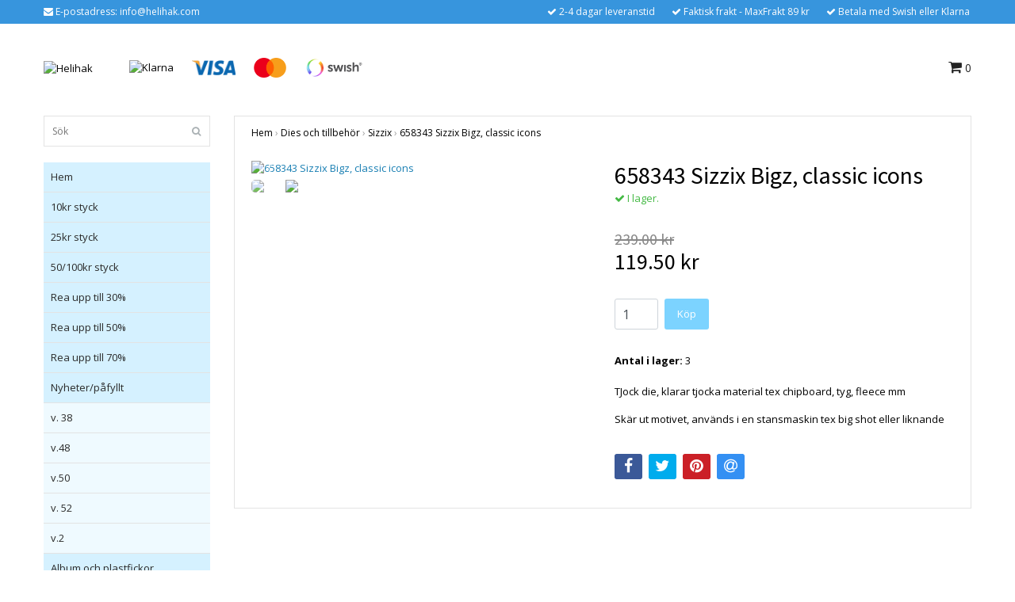

--- FILE ---
content_type: text/html; charset=utf-8
request_url: https://www.helihak.com/dies-och-tillbehor/sizzix/kopia-657844-sizzix-l-die-matchbook-set-2-sizes
body_size: 11002
content:
<!DOCTYPE html>
<html lang="sv">
<head><meta property="ix:host" content="cdn.quickbutik.com/images"><title>658343 Sizzix Bigz, classic icons - Helihak</title>
<meta http-equiv="Content-Type" content="text/html; charset=UTF-8">
<meta name="author" content="Helihak">
<meta name="description" content="TJock die, klarar tjocka material tex chipboard, tyg, fleece mmSkär ut motivet, används i en stansmaskin tex big shot eller liknande">
<meta property="og:description" content="TJock die, klarar tjocka material tex chipboard, tyg, fleece mmSkär ut motivet, används i en stansmaskin tex big shot eller liknande">
<meta property="og:title" content="658343 Sizzix Bigz, classic icons - Helihak">
<meta property="og:url" content="https://www.helihak.com/dies-och-tillbehor/sizzix/kopia-657844-sizzix-l-die-matchbook-set-2-sizes">
<meta property="og:site_name" content="Helihak">
<meta property="og:type" content="website">
<meta property="og:image" content="https://cdn.quickbutik.com/images/15157A/products/5e972a191ed34.jpeg">
<meta property="twitter:card" content="summary">
<meta property="twitter:title" content="Helihak">
<meta property="twitter:description" content="TJock die, klarar tjocka material tex chipboard, tyg, fleece mmSkär ut motivet, används i en stansmaskin tex big shot eller liknande">
<meta property="twitter:image" content="https://cdn.quickbutik.com/images/15157A/products/5e972a191ed34.jpeg">
<meta name="viewport" content="width=device-width, initial-scale=1, maximum-scale=1">
<link rel="canonical" href="https://www.helihak.com/dies-och-tillbehor/sizzix/kopia-657844-sizzix-l-die-matchbook-set-2-sizes">
<!-- CSS --><link href="https://storage.quickbutik.com/stores/15157A/templates/bred/css/assets.css?687" rel="stylesheet" type="text/css" media="all">
<link href="https://storage.quickbutik.com/stores/15157A/templates/bred/css/style.css?687" rel="stylesheet" type="text/css" media="all">
<link rel="sitemap" type="application/xml" title="Sitemap" href="https://www.helihak.com/sitemap.xml">
<link href="//fonts.googleapis.com/css?family=Open+Sans:400,700%7CSource+Sans+Pro:400,700" rel="stylesheet" type="text/css"  media="all" /><!--[if lt IE 9]><script src="http://html5shim.googlecode.com/svn/trunk/html5.js"></script><![endif]-->

<script type="text/javascript" defer>document.addEventListener('DOMContentLoaded', () => {
    document.body.setAttribute('data-qb-page', 'product');
});</script>
</head>
<body>
		<div id="my-wrapper">

		<header id="site-header" class="clearfix">
    
    <div class="top-bar">
    
        <div class="container">
            <div class="row">
        
                <div class="col-12 d-flex d-lg-none justify-content-between align-items-center">
                    
        
        
        
                </div>
        
            </div>
        </div>

    </div>
    
    <div class="container">

        <div id="mobile-navigation">
            <nav class="nav">
                <ul>
                    <li>
                        <a href="#shopping-cart" class="slide-menu">Din varukorg</a>
                    </li>

                    <li>
                        <a class="" href="/">Hem</a>
                    </li>
                    <li>
                        <a class="" href="/10kr-styck">10kr styck</a>
                    </li>
                    <li>
                        <a class="" href="/25kr-styck">25kr styck</a>
                    </li>
                    <li>
                        <a class="" href="/50-kr-styck">50/100kr styck</a>
                    </li>
                    <li>
                        <a class="" href="/rea-30">Rea upp till 30%</a>
                    </li>
                    <li>
                        <a class="" href="/rea-50">Rea upp till 50%</a>
                    </li>
                    <li>
                        <a class="" href="/rea-70">Rea upp till 70%</a>
                    </li>
                    <li>
                        <a class="" href="/nyheterpafyllt">Nyheter/påfyllt</a>
                    </li>
                    <li>
                        <a class="" href="/album-och-platsfickor">Album och plastfickor</a>
                    </li>
                    <li>
                        <a class="" href="/altra-saker-att-dekorera">Altra, saker att dekorera</a>
                    </li>
                    <li>
                        <a class="" href="/akvarellfarger-och-papper">Akvarellfärger och papper</a>
                    </li>
                    <li>
                        <a class="" href="/art-journals-och-bocker">Art journals och böcker</a>
                    </li>
                    <li>
                        <a class="" href="/bokmarken">Bokmärken</a>
                    </li>
                    <li>
                        <a class="" href="/bladmetall-och-gilding-flakes">Bladmetall och gilding flakes</a>
                    </li>
                    <li>
                        <a class="" href="/canvas-och-malarplattor">Canvas och målarplattor</a>
                    </li>
                    <li>
                        <a class="" href="/dekorationer">Dekorationer</a>
                    </li>
                    <li>
                        <a class="" href="/stansmaskiner-och-tillbehor">Stansmaskiner och tillbehör</a>
                    </li>
                    <li>
                        <a class="" href="/dies-och-tillbehor">Dies och tillbehör</a>
                    </li>
                    <li>
                        <a class="" href="/embossing">Embossing</a>
                    </li>
                    <li>
                        <a class="" href="/formar-och-gjutmassa-lera-mm">Formar och gjutmassa, lera mm</a>
                    </li>
                    <li>
                        <a class="" href="/farg">Färg och medium</a>
                    </li>
                    <li>
                        <a class="" href="/forvaring-och-vaskor">Förvaring och väskor</a>
                    </li>
                    <li>
                        <a class="" href="/gamla-bilder-40-50tal">Gamla bilder, 40-50tal</a>
                    </li>
                    <li>
                        <a class="" href="/gelplates-och-tillbehor">Gelplates och tillbehör</a>
                    </li>
                    <li>
                        <a class="" href="/hobbymaterial">Hobbymaterial</a>
                    </li>
                    <li>
                        <a class="" href="/klippark">Klippark</a>
                    </li>
                    <li>
                        <a class="" href="/lim-tejp-och-klistrigt">Lim tejp och klistrigt</a>
                    </li>
                    <li>
                        <a class="" href="/malarredskap-och-penslar">Målarredskap och Penslar</a>
                    </li>
                    <li>
                        <a class="" href="/papper-monstrat">Papper, Ark, kuvert mm</a>
                    </li>
                    <li>
                        <a class="" href="/pennor">Pennor</a>
                    </li>
                    <li>
                        <a class="" href="/parlor">Pärlor</a>
                    </li>
                    <li>
                        <a class="" href="/schabloner-och-masker">Schabloner och masker</a>
                    </li>
                    <li>
                        <a class="" href="/stickers">Stickers</a>
                    </li>
                    <li>
                        <a class="" href="/stansar-och-punchar">Stansar och Punchar</a>
                    </li>
                    <li>
                        <a class="" href="/stansmaskiner-big-shot-tillbehor-mm">Stansmaskiner, big shot tillbehör mm</a>
                    </li>
                    <li>
                        <a class="" href="/stampeldynor">Stämpeldynor</a>
                    </li>
                    <li>
                        <a class="" href="/stampeltillbehor">Stämpeltillbehör</a>
                    </li>
                    <li>
                        <a class="" href="/stamplar">Stämplar</a>
                    </li>
                    <li>
                        <a class="" href="/verktyg">Verktyg</a>
                    </li>
                    <li>
                        <a class="" href="/quilling">Quilling</a>
                    </li>
                    <li>
                        <a class="" href="/varumarken">varumärken</a>
                    </li>

                    <li><hr /></li>

                </ul>
            </nav>
        </div>

        <div class="mobile-header d-lg-none">
            <div class="row">
                <div class="col-3">
                    <a id="responsive-menu-button" href="#navigation"> <i class="fa fa-bars fa-2x"></i> </a>
                </div>
                <div class="col-6">
                    <form action="/shop/search" method="get">
                        <div class="search-wrapper">
                            <input class="search_text" name="s" type="text" placeholder="Sök" value="">
                            <button class="search_submit" type="submit"><i class="fa fa-search"></i></button>
                            <div class="clear"></div>
                        </div>
                    </form>
                </div>
                <div class="col-3 text-right">
                    <a href="#shopping-cart" class="mobile-cart-icon cart-link slide-menu"><i class="fa fa-shopping-cart"></i> <span class="cart_link_count">0</span></a>
                </div>
            </div>
        </div>

        <div>
            <div class="row">
                <div class="col-lg-6 col-md-4 col-12">
                    <div class="top_left_content">
                        <i class='fa fa-envelope'></i> E-postadress: <a href="/cdn-cgi/l/email-protection" class="__cf_email__" data-cfemail="98f1f6fef7d8f0fdf4f1f0f9f3b6fbf7f5">[email&#160;protected]</a>
                    </div>
                </div>
                <div class="col-lg-6 col-md-8 col-12">
                    <div class="top_pointers">
                        <div class="top_pointer">
                            <i class='fa fax fa-check'></i> 2-4 dagar leveranstid
                        </div>

                        <div class="top_pointer">
                            <i class='fa fax fa-check'></i> Faktisk frakt - MaxFrakt 89 kr
                        </div>

                        <div class="top_pointer">
                            <i class='fa fax fa-check'></i> Betala med Swish eller Klarna
                        </div>
                    </div>
                </div>
            </div>
        </div>

    </div>
</header><div id="main" role="main">
    <div class="container">
    
        <div id="page-layout">
            <div class="row">
                
                <div class="col-lg-8 d-flex align-items-center">
                    <div class="logo">
						<a href="https://www.helihak.com" title="Helihak">
						    <img class="img-responsive" src="https://cdn.quickbutik.com/images/15157A/templates/bred/assets/logo.png?s=687&auto=format" alt="Helihak">
						    
						</a>
					</div>
				    <div class="d-none d-lg-inline-block paymentmethods-header">
					    	<div class="paymentmethods">
					    		    <img alt="Klarna" class="x1" src="https://cdn.klarna.com/1.0/shared/image/generic/logo/sv_se/basic/logo_black.png?width=75">
					    		    <img alt="Visa" class="x15" src="/assets/shopassets/paylogos/visa.png">
					    		    <img alt="MasterCard" src="/assets/shopassets/paylogos/mastercard.png">
					    		    <img alt="Swish" class="x1" src="/assets/shopassets/paylogos/swish.png"> 
					    	</div>
					</div>
				</div>
                
                <div class="col-lg-4 text-right d-none d-lg-block">
                    <div id="cart-brief">

                        <div class="languages hidden-xs d-none d-sm-block">
                        </div>
                        
                        <div class="d-flex justify-content-end align-items-center mt-3">
                            



                            <a href="#shopping-cart" class="cart-link slide-menu"><i class="fa fa-shopping-cart"></i> <span class="cart_link_count">0</span></a>

                        </div>
                        
                    </div>
                </div>
                
            </div>
        </div>
        
		<div id="main_menu" class="d-none d-lg-block">
            <div id="product-nav-wrapper">

                <ul class="nav nav-pills">
                </ul>

            </div>
        </div>

        <div class="row">

            <div class="maincol col-lg-3 col-xl-3 d-none d-lg-block">
				<div id="sidebar">
				
					<div class="search-wrapper d-none d-md-block">
						<form action="/shop/search" method="get">
							<input class="search_text" name="s" type="text" size="25" placeholder="Sök" value="">
							<button class="search_submit" type="submit"><i class="fa fa-search"></i></button>
							<div class="clear"></div>
						</form>
					</div>

					<div class="categories-wrapper d-none d-md-block">
                        <ul>
                            <li class="headmenu ">
                                <a href="/">Hem</a>
                            </li>
                            <li class="headmenu ">
                                <a href="/10kr-styck">10kr styck</a>
                            </li>
                            <li class="headmenu ">
                                <a href="/25kr-styck">25kr styck</a>
                            </li>
                            <li class="headmenu ">
                                <a href="/50-kr-styck">50/100kr styck</a>
                            </li>
                            <li class="headmenu ">
                                <a href="/rea-30">Rea upp till 30%</a>
                            </li>
                            <li class="headmenu ">
                                <a href="/rea-50">Rea upp till 50%</a>
                            </li>
                            <li class="headmenu ">
                                <a href="/rea-70">Rea upp till 70%</a>
                            </li>
                            <li class="headmenu ">
                                <a href="/nyheterpafyllt">Nyheter/påfyllt</a>
                            </li>
                                <li class="submenu "><a href="/nyheterpafyllt/v-38">v. 38</a></li>
                                <li class="submenu "><a href="/nyheterpafyllt/v48">v.48</a></li>
                                <li class="submenu "><a href="/nyheterpafyllt/v50">v.50</a></li>
                                <li class="submenu "><a href="/nyheterpafyllt/v-52">v. 52</a></li>
                                <li class="submenu "><a href="/nyheterpafyllt/v2">v.2</a></li>
                            <li class="headmenu ">
                                <a href="/album-och-platsfickor">Album och plastfickor</a>
                            </li>
                            <li class="headmenu ">
                                <a href="/altra-saker-att-dekorera">Altra, saker att dekorera</a>
                            </li>
                            <li class="headmenu ">
                                <a href="/akvarellfarger-och-papper">Akvarellfärger och papper</a>
                            </li>
                            <li class="headmenu ">
                                <a href="/art-journals-och-bocker">Art journals och böcker</a>
                            </li>
                            <li class="headmenu ">
                                <a href="/bokmarken">Bokmärken</a>
                            </li>
                                <li class="submenu "><a href="/bokmarken/stickers-bokmarkstryck">Stickers bokmärkstryck</a></li>
                                <li class="submenu "><a href="/bokmarken/eas">EAS</a></li>
                            <li class="headmenu ">
                                <a href="/bladmetall-och-gilding-flakes">Bladmetall och gilding flakes</a>
                            </li>
                            <li class="headmenu ">
                                <a href="/canvas-och-malarplattor">Canvas och målarplattor</a>
                            </li>
                            <li class="headmenu ">
                                <a href="/dekorationer">Dekorationer</a>
                            </li>
                                <li class="submenu "><a href="/dekorationer/enamel-dots">Enamel dots</a></li>
                                <li class="submenu "><a href="/dekorationer/band-crispy-och-vav">Band Crispy och väv</a></li>
                                <li class="submenu "><a href="/dekorationer/band-och-spets">Band och spets</a></li>
                                <li class="submenu "><a href="/dekorationer/bling-och-parlor">Bling och pärlor</a></li>
                                <li class="submenu "><a href="/dekorationer/blommor">Blommor</a></li>
                                <li class="submenu "><a href="/dekorationer/brads">Brads</a></li>
                                <li class="submenu "><a href="/dekorationer/die-cuts-dekorationer">Die cuts, dekorationer</a></li>
                                <li class="submenu "><a href="/dekorationer/eylets">Eylets</a></li>
                                <li class="submenu "><a href="/dekorationer/foil-och-transfers">Foil och transfers</a></li>
                                <li class="submenu "><a href="/dekorationer/glitter">Glitter</a></li>
                                <li class="submenu "><a href="/dekorationer/paljetter-och-annat-till-skakkort">Paljetter och annat till skakkort</a></li>
                                <li class="submenu "><a href="/dekorationer/pistiller">Pistiller</a></li>
                                <li class="submenu "><a href="/dekorationer/snipart-chipboard">SnipArt Chipboard</a></li>
                                <li class="submenu "><a href="/dekorationer/snore">Snöre</a></li>
                                <li class="submenu "><a href="/dekorationer/stickers-blandade">Stickers blandade</a></li>
                                <li class="submenu "><a href="/dekorationer/stro-och-microbeads">Strö och microbeads</a></li>
                                <li class="submenu "><a href="/dekorationer/sugror">Sugrör</a></li>
                                <li class="submenu "><a href="/dekorationer/treat-cups-fonster-till-skakkort">Treat cups / fönster till skakkort</a></li>
                                <li class="submenu "><a href="/dekorationer/washitape">washitape</a></li>
                            <li class="headmenu ">
                                <a href="/stansmaskiner-och-tillbehor">Stansmaskiner och tillbehör</a>
                            </li>
                            <li class="headmenu ">
                                <a href="/dies-och-tillbehor">Dies och tillbehör</a>
                            </li>
                                <li class="submenu "><a href="/dies-och-tillbehor/hot-foil-plates">Hot foil plates</a></li>
                                <li class="submenu "><a href="/dies-och-tillbehor/alexandra-renke">Alexandra Renke</a></li>
                                <li class="submenu "><a href="/dies-och-tillbehor/barto-design">Barto design</a></li>
                                <li class="submenu "><a href="/dies-och-tillbehor/blandat">Blandat</a></li>
                                <li class="submenu "><a href="/dies-och-tillbehor/anemone-dies">Anemone dies</a></li>
                                <li class="submenu "><a href="/dies-och-tillbehor/dies-blandade-marken">Dies, blandade märken</a></li>
                                <li class="submenu "><a href="/dies-och-tillbehor/amy-design-dies">Amy Design Dies</a></li>
                                <li class="submenu "><a href="/dies-och-tillbehor/by-lene-dies">By Lene Dies</a></li>
                                <li class="submenu "><a href="/dies-och-tillbehor/card-deco-dies">Card deco dies</a></li>
                                <li class="submenu "><a href="/dies-och-tillbehor/craft-you">Craft &amp; You</a></li>
                                <li class="submenu "><a href="/dies-och-tillbehor/crafters-companion-dies">Crafter&#039;s Companion Dies</a></li>
                                <li class="submenu "><a href="/dies-och-tillbehor/creative-expressions-dies">Creative expressions dies</a></li>
                                <li class="submenu "><a href="/dies-och-tillbehor/design5-dies">Design5 Dies</a></li>
                                <li class="submenu "><a href="/dies-och-tillbehor/diamond-press">Diamond press</a></li>
                                <li class="submenu "><a href="/dies-och-tillbehor/dixi-craft-dies">Dixi craft dies</a></li>
                                <li class="submenu "><a href="/dies-och-tillbehor/embossingfolder">Embossingfolder</a></li>
                                <li class="submenu "><a href="/dies-och-tillbehor/jeaninnes-art-dies">Jeaninnes Art Dies</a></li>
                                <li class="submenu "><a href="/dies-och-tillbehor/joy">Joy!</a></li>
                                <li class="submenu "><a href="/dies-och-tillbehor/leane-dies">Leane Dies</a></li>
                                <li class="submenu "><a href="/dies-och-tillbehor/marianne-design-dies">Marianne Design Dies</a></li>
                                <li class="submenu "><a href="/dies-och-tillbehor/nellie-snellen-hobby-solution">Nellie Snellen / Hobby solution</a></li>
                                <li class="submenu "><a href="/dies-och-tillbehor/nhh-design-dies">NHH Design Dies</a></li>
                                <li class="submenu "><a href="/dies-och-tillbehor/precious-marieke-dies">Precious Marieke Dies</a></li>
                                <li class="submenu "><a href="/dies-och-tillbehor/simple-and-basic-died">Simple and Basic died</a></li>
                                <li class="submenu "><a href="/dies-och-tillbehor/sizzix">Sizzix</a></li>
                                <li class="submenu "><a href="/dies-och-tillbehor/studio-light-dies">Studio Light</a></li>
                                <li class="submenu "><a href="/dies-och-tillbehor/yvonne-creation-dies">Yvonne Creation Dies</a></li>
                            <li class="headmenu ">
                                <a href="/embossing">Embossing</a>
                            </li>
                                <li class="submenu "><a href="/embossing/embossingpulver">Embossingpulver</a></li>
                                <li class="submenu "><a href="/embossing/wow-embossingpulver">WOW embossingpulver</a></li>
                                <li class="submenu "><a href="/embossing/glitter-embossingpulver-tinsel">Glitter embossingpulver Tinsel</a></li>
                                <li class="submenu "><a href="/embossing/mixed-media-embossingpulver">Mixed media embossingpulver</a></li>
                                <li class="submenu "><a href="/embossing/tim-holtz-distress-glaze">Tim Holtz distress glaze</a></li>
                                <li class="submenu "><a href="/embossing/tillbehor-embossing">tillbehör embossing</a></li>
                            <li class="headmenu ">
                                <a href="/formar-och-gjutmassa-lera-mm">Formar och gjutmassa, lera mm</a>
                            </li>
                                <li class="submenu "><a href="/formar-och-gjutmassa-lera-mm/formar-prima">Formar Prima</a></li>
                                <li class="submenu "><a href="/formar-och-gjutmassa-lera-mm/plastformar-prosvet">Plastformar ProSvet</a></li>
                                <li class="submenu "><a href="/formar-och-gjutmassa-lera-mm/lera-och-gjutmaterial">Lera och gjutmaterial</a></li>
                                <li class="submenu "><a href="/formar-och-gjutmassa-lera-mm/stamperia-moulds">Stamperia moulds</a></li>
                            <li class="headmenu ">
                                <a href="/farg">Färg och medium</a>
                            </li>
                                <li class="submenu "><a href="/farg/13arts-medium">13arts Medium</a></li>
                                <li class="submenu "><a href="/farg/color-plus-akrylfarg">Color Plus Akrylfärg</a></li>
                                <li class="submenu "><a href="/farg/foil">Foil</a></li>
                                <li class="submenu "><a href="/farg/glitterlim-och-liknande">Glitterlim och liknande</a></li>
                                <li class="submenu "><a href="/farg/gilding-wax-och-liknande">Gilding wax och liknande</a></li>
                                <li class="submenu "><a href="/farg/krackeleringsfarg-och-lack">Krackeleringsfärg och lack</a></li>
                                <li class="submenu "><a href="/farg/glossy-produkter">Glossy produkter</a></li>
                                <li class="submenu "><a href="/farg/42-lack-och-decoupage">Lack och decoupage</a></li>
                                <li class="submenu "><a href="/farg/mixed-media-produkter">Mixed media produkter</a></li>
                                <li class="submenu "><a href="/farg/patinafarger-rost-mm">Patinafärger rost mm</a></li>
                                <li class="submenu "><a href="/farg/prima-art-alchemy">Prima Art Alchemy</a></li>
                                <li class="submenu "><a href="/farg/pigmentpulver-mica-pulver">Pigmentpulver / Mica pulver</a></li>
                                <li class="submenu "><a href="/farg/stamperia-produkter">Stamperia produkter</a></li>
                                <li class="submenu "><a href="/farg/spray-nuvo-mica-mistsparkle-spray">Spray Nuvo mica mist/sparkle spray</a></li>
                                <li class="submenu "><a href="/farg/spray-montana">Spray Montana</a></li>
                                <li class="submenu "><a href="/farg/teckna-och-skissa">Teckna och skissa</a></li>
                                <li class="submenu "><a href="/farg/tim-holtz-distress-embossing-glaze">Tim Holtz Distress Embossing Glaze</a></li>
                                <li class="submenu "><a href="/farg/ovriga-specialfarger">Övriga specialfärger</a></li>
                            <li class="headmenu ">
                                <a href="/forvaring-och-vaskor">Förvaring och väskor</a>
                            </li>
                            <li class="headmenu ">
                                <a href="/gamla-bilder-40-50tal">Gamla bilder, 40-50tal</a>
                            </li>
                            <li class="headmenu ">
                                <a href="/gelplates-och-tillbehor">Gelplates och tillbehör</a>
                            </li>
                            <li class="headmenu ">
                                <a href="/hobbymaterial">Hobbymaterial</a>
                            </li>
                            <li class="headmenu ">
                                <a href="/klippark">Klippark</a>
                            </li>
                                <li class="submenu "><a href="/klippark/3d-klippark">3D klippark</a></li>
                                <li class="submenu "><a href="/klippark/klippark-dekor">Klippark</a></li>
                                <li class="submenu "><a href="/klippark/klippdockor">Klippdockor</a></li>
                            <li class="headmenu ">
                                <a href="/lim-tejp-och-klistrigt">Lim tejp och klistrigt</a>
                            </li>
                            <li class="headmenu ">
                                <a href="/malarredskap-och-penslar">Målarredskap och Penslar</a>
                            </li>
                            <li class="headmenu ">
                                <a href="/papper-monstrat">Papper, Ark, kuvert mm</a>
                            </li>
                                <li class="submenu "><a href="/papper-monstrat/a4-papper">A4 papper</a></li>
                                <li class="submenu "><a href="/papper-monstrat/rispapper-decoupagepapper">Rispapper / decoupagepapper</a></li>
                                <li class="submenu "><a href="/papper-monstrat/6x6-block">6x6 block</a></li>
                                <li class="submenu "><a href="/papper-monstrat/12x12-block">12x12 block</a></li>
                                <li class="submenu "><a href="/papper-monstrat/slim-block">Slim block</a></li>
                                <li class="submenu "><a href="/papper-monstrat/ovriga-block">Övriga block</a></li>
                                <li class="submenu "><a href="/papper-monstrat/cardstock-enfargad">Cardstock enfärgad</a></li>
                                <li class="submenu "><a href="/papper-monstrat/cardstock-6x12-ca-15x30-cm">Cardstock 6x12, ca 15x30 cm</a></li>
                                <li class="submenu "><a href="/papper-monstrat/glitter-och-spegelpapper">glitter och spegelpapper</a></li>
                                <li class="submenu "><a href="/papper-monstrat/kort-och-kuvert">Kort och kuvert</a></li>
                                <li class="submenu "><a href="/papper-monstrat/mossgummi">Mossgummi</a></li>
                                <li class="submenu "><a href="/papper-monstrat/monstrat-papper">Mönstrat Papper</a></li>
                                <li class="submenu "><a href="/papper-monstrat/specialpapper-plast-vinyl-mm">Specialpapper, plast vinyl mm</a></li>
                            <li class="headmenu ">
                                <a href="/pennor">Pennor</a>
                            </li>
                                <li class="submenu "><a href="/pennor/spectrum-noir-triblend">Spectrum Noir triblend</a></li>
                                <li class="submenu "><a href="/pennor/aqua-markers">Aqua markers</a></li>
                                <li class="submenu "><a href="/pennor/spectrum-noir-triblend-brush">Spectrum noir triblend Brush</a></li>
                                <li class="submenu "><a href="/pennor/blyerts-och-kol">Blyerts och kol</a></li>
                                <li class="submenu "><a href="/pennor/ovriga-pennor">Övriga pennor</a></li>
                            <li class="headmenu ">
                                <a href="/parlor">Pärlor</a>
                            </li>
                            <li class="headmenu ">
                                <a href="/schabloner-och-masker">Schabloner och masker</a>
                            </li>
                                <li class="submenu "><a href="/schabloner-och-masker/nhh-schabloner">NHH schabloner</a></li>
                                <li class="submenu "><a href="/schabloner-och-masker/nellie-snellen-stencil">Nellie Snellen Stencil</a></li>
                                <li class="submenu "><a href="/schabloner-och-masker/design5-schabloner">Design5 schabloner</a></li>
                                <li class="submenu "><a href="/schabloner-och-masker/13arts">13arts</a></li>
                                <li class="submenu "><a href="/schabloner-och-masker/dutch-doobadoo">Dutch Doobadoo</a></li>
                                <li class="submenu "><a href="/schabloner-och-masker/marianne-design-masker">Marianne Design masker</a></li>
                                <li class="submenu "><a href="/schabloner-och-masker/that-special-touch">That special touch</a></li>
                                <li class="submenu "><a href="/schabloner-och-masker/studio-light-masker">Studio Light masker</a></li>
                                <li class="submenu "><a href="/schabloner-och-masker/ovriga-schabloner-och-masker">övriga schabloner och masker</a></li>
                            <li class="headmenu ">
                                <a href="/stickers">Stickers</a>
                            </li>
                            <li class="headmenu ">
                                <a href="/stansar-och-punchar">Stansar och Punchar</a>
                            </li>
                            <li class="headmenu ">
                                <a href="/stansmaskiner-big-shot-tillbehor-mm">Stansmaskiner, big shot tillbehör mm</a>
                            </li>
                            <li class="headmenu ">
                                <a href="/stampeldynor">Stämpeldynor</a>
                            </li>
                                <li class="submenu "><a href="/stampeldynor/archivals">Archivals</a></li>
                                <li class="submenu "><a href="/stampeldynor/brilliance">Brilliance</a></li>
                                <li class="submenu "><a href="/stampeldynor/chalk">Chalk</a></li>
                                <li class="submenu "><a href="/stampeldynor/distress-mini-dynor">Distress mini dynor</a></li>
                                <li class="submenu "><a href="/stampeldynor/tsukineko-radiant-neon">Tsukineko radiant neon</a></li>
                                <li class="submenu "><a href="/stampeldynor/oxide-distress-refill">Oxide / Distress refill</a></li>
                                <li class="submenu "><a href="/stampeldynor/versafine-clair">Versafine Clair</a></li>
                                <li class="submenu "><a href="/stampeldynor/ovriga">Övriga</a></li>
                            <li class="headmenu ">
                                <a href="/stampeltillbehor">Stämpeltillbehör</a>
                            </li>
                            <li class="headmenu ">
                                <a href="/stamplar">Stämplar</a>
                            </li>
                                <li class="submenu "><a href="/stamplar/clearstamps-blandade">Clearstamps Blandade</a></li>
                                <li class="submenu "><a href="/stamplar/anemone-stamps">Anemone stamps</a></li>
                                <li class="submenu "><a href="/stamplar/bakgrundsstamplar">Bakgrundsstämplar</a></li>
                                <li class="submenu "><a href="/stamplar/textstamplar">Textstämplar</a></li>
                                <li class="submenu "><a href="/stamplar/clingrubberstamps-blandade">Cling/Rubberstamps Blandade</a></li>
                                <li class="submenu "><a href="/stamplar/crafters-companion-stamps">Crafter&#039;s Companion Stamps</a></li>
                                <li class="submenu "><a href="/stamplar/creative-expressions">Creative expressions</a></li>
                                <li class="submenu "><a href="/stamplar/design5-stamps">Design5 stamps</a></li>
                                <li class="submenu "><a href="/stamplar/dixi-craft-stamps">Dixi craft stamps</a></li>
                                <li class="submenu "><a href="/stamplar/john-next-door">John Next door</a></li>
                                <li class="submenu "><a href="/stamplar/kaiserkraft">Kaiserkraft</a></li>
                                <li class="submenu "><a href="/stamplar/lene-stamps">Lene Stamps</a></li>
                                <li class="submenu "><a href="/stamplar/leane-stamps">Leane stamps</a></li>
                                <li class="submenu "><a href="/stamplar/marianne-design-stamps">Marianne Design Stamps</a></li>
                                <li class="submenu "><a href="/stamplar/nellie-snellen">Nellie Snellen</a></li>
                                <li class="submenu "><a href="/stamplar/nhh-stamps">NHH stamps</a></li>
                                <li class="submenu "><a href="/stamplar/studio-light-stamps">Studio Light stamps</a></li>
                                <li class="submenu "><a href="/stamplar/stampers-anonymous">Stampers Anonymous</a></li>
                                <li class="submenu "><a href="/stamplar/woodware">Woodware</a></li>
                            <li class="headmenu ">
                                <a href="/verktyg">Verktyg</a>
                            </li>
                                <li class="submenu "><a href="/verktyg/blending-tool">Blending tool</a></li>
                                <li class="submenu "><a href="/verktyg/skarverktyg">Skärverktyg</a></li>
                                <li class="submenu "><a href="/verktyg/saxar-och-tanger">Saxar och tänger</a></li>
                                <li class="submenu "><a href="/verktyg/ovriga-verktyg">Övriga verktyg</a></li>
                            <li class="headmenu ">
                                <a href="/quilling">Quilling</a>
                            </li>
                            <li class="headmenu ">
                                <a href="/varumarken">varumärken</a>
                            </li>
                                <li class="submenu "><a href="/varumarken/spectrum-noir">Spectrum noir</a></li>
                                <li class="submenu "><a href="/varumarken/nhh">NHH</a></li>
                                <li class="submenu "><a href="/varumarken/cosmic-shimmer">Cosmic shimmer</a></li>
                                <li class="submenu "><a href="/varumarken/snip-art">Snip art</a></li>
                                <li class="submenu "><a href="/varumarken/design5">Design5</a></li>
                                <li class="submenu "><a href="/varumarken/wow">wow</a></li>
                                <li class="submenu "><a href="/varumarken/dixi-craft">Dixi craft</a></li>
                                <li class="submenu "><a href="/varumarken/simple-and-basic">Simple and basic</a></li>
                                <li class="submenu "><a href="/varumarken/tsukineko">Tsukineko</a></li>
                                <li class="submenu "><a href="/varumarken/nellie-snellen">Nellie Snellen</a></li>
                                <li class="submenu "><a href="/varumarken/stampendous">Stampendous</a></li>
                                <li class="submenu "><a href="/varumarken/ranger">Ranger</a></li>
                                <li class="submenu "><a href="/varumarken/marianne-design">Marianne design</a></li>
                                <li class="submenu "><a href="/varumarken/stamperia">Stamperia</a></li>
                                <li class="submenu "><a href="/varumarken/creative-expressions">Creative expressions</a></li>
                                <li class="submenu "><a href="/varumarken/13arts">13arts</a></li>
                                <li class="submenu "><a href="/varumarken/jeje">jeje</a></li>
                                <li class="submenu "><a href="/varumarken/studio-light">Studio light</a></li>
                                <li class="submenu "><a href="/varumarken/docrafts">docrafts</a></li>
                                <li class="submenu "><a href="/varumarken/staedtler">Staedtler</a></li>
                                <li class="submenu "><a href="/varumarken/leane-creatief">Leane Creatief</a></li>
                                <li class="submenu "><a href="/varumarken/tonic-studios">Tonic studios</a></li>
                                <li class="submenu "><a href="/varumarken/joy">Joy!</a></li>
                                <li class="submenu "><a href="/varumarken/crafters-companion">Crafters Companion</a></li>
                                <li class="submenu "><a href="/varumarken/sizzix">sizzix</a></li>
                                <li class="submenu "><a href="/varumarken/hobbygros">Hobbygros</a></li>
                                <li class="submenu "><a href="/varumarken/prima">Prima</a></li>
                                <li class="submenu "><a href="/varumarken/paper-favourites">Paper Favourites</a></li>
                                <li class="submenu "><a href="/varumarken/barto">Barto</a></li>
                                <li class="submenu "><a href="/varumarken/jeanines-art">Jeanines art</a></li>
                                <li class="submenu "><a href="/varumarken/cheery-lynn">Cheery Lynn</a></li>
                                <li class="submenu "><a href="/varumarken/yvonne-creations">Yvonne creations</a></li>
                                <li class="submenu "><a href="/varumarken/card-deco">Card deco</a></li>
						</ul>
					</div>
					
                </div>
            </div>

            <div class="maincol col-lg-9 col-xl-9">

                <div class="maincontent   product-page ">
        
        			<article id="/dies-och-tillbehor/sizzix/kopia-657844-sizzix-l-die-matchbook-set-2-sizes" itemscope itemtype="http://schema.org/Product">
        			<div id="single_product">
        			
        			    <!-- Breadcrumbs -->
        			    <nav class="breadcrumb" aria-label="breadcrumbs">
        			        <a href="/" title="Hem">Hem</a>&nbsp;<span aria-hidden="true">›</span>&nbsp;
        			        <a href="/dies-och-tillbehor" title="Dies och tillbehör">Dies och tillbehör</a>&nbsp;<span aria-hidden="true">›</span>&nbsp;
        			        <a href="/dies-och-tillbehor/sizzix" title="Sizzix">Sizzix</a>&nbsp;<span aria-hidden="true">›</span>&nbsp;
        			        <a href="/dies-och-tillbehor/sizzix/kopia-657844-sizzix-l-die-matchbook-set-2-sizes" title="658343 Sizzix Bigz, classic icons">658343 Sizzix Bigz, classic icons</a>&nbsp;&nbsp;
        			    </nav>
        			
        			    <div class="row">
        			
        			        <div class="col-md-6 col-sm-6 product-images">
        					    <div class="product-images">
        			                <ul id="lightSlider">
        			                    <li data-thumb="https://cdn.quickbutik.com/images/15157A/products/5e972a191ed34.jpeg?w=90&auto=format" class="active qs-product-image3421">
        			                        <a href="https://cdn.quickbutik.com/images/15157A/products/5e972a191ed34.jpeg" title="658343 Sizzix Bigz, classic icons">
        			                            <img itemprop="image" src="https://cdn.quickbutik.com/images/15157A/products/5e972a191ed34.jpeg?auto=format" alt="658343 Sizzix Bigz, classic icons" />
        			                        </a>
        			                    </li>
        			                    <li data-thumb="https://cdn.quickbutik.com/images/15157A/products/5e972a1c9d687.jpeg?w=90&auto=format" class="active qs-product-image3422">
        			                        <a href="https://cdn.quickbutik.com/images/15157A/products/5e972a1c9d687.jpeg" title="658343 Sizzix Bigz, classic icons">
        			                            <img itemprop="image" src="https://cdn.quickbutik.com/images/15157A/products/5e972a1c9d687.jpeg?auto=format" alt="658343 Sizzix Bigz, classic icons" />
        			                        </a>
        			                    </li>
        			                </ul>
        			                <br />
        			            </div>
        			        </div>
        			
        			        <div class="col-md-6 col-sm-6">
        			            <section class="entry-content">
        			
        			                <h1 class="custom-font product-description-header" itemprop="name">658343 Sizzix Bigz, classic icons</h1>
        			                
        			                <div class="product-stock-box">
        			                        <div data-in-stock-text="I lager." data-out-of-stock-text="Ej i lager." data-combination-not-exist-text="Varianten finns ej." class="product-current-stock-status instock"><i class="fa fa-check"></i> I lager.</div>
        			                </div>
        			                
        			                <h5 class="custom-font compare-at-price qs-product-before-price" >239.00 kr</h5>
        			                <h3 class="custom-font qs-product-price" id="price-field">119.50 kr</h3>
        			
        			                <form class="qs-cart form" method="post">
        			
        			                    <input type="hidden" class="qs-cart-pid"    value="1710">
        			                    <input type="hidden" class="qs-cart-price"  value="119.50">
        					        
        					      	
        			                    <div itemprop="offers" itemscope itemtype="http://schema.org/Offer">
        			                        <meta itemprop="itemCondition" itemtype="http://schema.org/OfferItemCondition" content="http://schema.org/NewCondition">
        			                        <meta itemprop="price" content="119.50">
        			                        <meta itemprop="priceCurrency" content="SEK">
        			                        <link itemprop="availability" href="http://schema.org/InStock">
        			                        <meta itemprop="url" content="https://www.helihak.com/dies-och-tillbehor/sizzix/kopia-657844-sizzix-l-die-matchbook-set-2-sizes">
        			                    </div>
        			
        			                    <meta itemprop="sku" content="1710">
        			                    
        			                    
        			
        			                    <div class="d-flex">
        			                        <input name="qs-cart-qty" type="number" class="qs-cart-qty form-control qty-picker" min="1" value="1">
        			
        			                        <input type="submit" name="add" value="Köp" id="purchase" data-unavailable-txt="Otillgänglig" class="qs-cart-submit btn">
        			                    </div>
        			
        			                </form>
        			
        			                
        			                <div class="product-info-box">
        			                        
        			                        
        			                        
        			                        
        			                        <div class="product-info-box product-current-stock-qty-box"><strong>Antal i lager:</strong> <span class="product-current-stock-qty">3</span></div>
        			                        
        			                        
        			                        
        			                        
        			                    
        			                </div>
        			                
        			                
        			                
        			
        			                <div class="product-description-wrapper product_description" itemprop="description">
        			                    <p>TJock die, klarar tjocka material tex chipboard, tyg, fleece mm</p><p>Skär ut motivet, används i en stansmaskin tex big shot eller liknande</p>
        			                </div>
        			
        			                <div id="share"></div>
        			
        			            </section>
        			        </div>
        			    </div>
        			
        			</div>
        			
        			
        			</article>                </div>

    		</div>
		
	    </div>
	
    </div>
</div><div class="d-block d-lg-none paymentmethods-footer">
    	<div class="paymentmethods">
    		    <img alt="Klarna" class="x1" src="https://cdn.klarna.com/1.0/shared/image/generic/logo/sv_se/basic/logo_black.png?width=75">
    		    <img alt="Visa" class="x15" src="/assets/shopassets/paylogos/visa.png">
    		    <img alt="MasterCard" src="/assets/shopassets/paylogos/mastercard.png">
    		    <img alt="Swish" class="x1" src="/assets/shopassets/paylogos/swish.png"> 
    	</div>
</div>

<footer>
<div class="container">

    <div class="row">
        <div class="col-lg-12 col-md-12">

            <div class="footer-menu text-center">
                <a href="/contact">Kontakt</a>&nbsp;
                <a href="/sidor/terms-and-conditions">Köpvillkor</a>&nbsp;
            </div>
    
            <div class="text-center">
    
        		    <a href="https://www.twitter.com/quickbutik" target="_blank" class="btn btn-twitter"><i class="fa fa-twitter"></i></a>
        			<a href="https://www.facebook.com/quickbutik" target="_blank" class="btn btn-facebook"><i class="fa fa-facebook"></i></a>
        			<a href="https://www.instagram.com/startawebshop" target="_blank" class="btn btn-instagram"><i class="fa fa-instagram"></i></a>
    
                <div class="clearfix"></div>
        		<div style="margin-top: 16px;">© Copyright 2026 Helihak</div>
        		<div class="poweredby"><a style="text-decoration: none;" target="_blank" rel="nofollow sponsored" title="Powered by Quickbutik" href="https://quickbutik.com">Powered by Quickbutik</a></div>
    
    	    </div>
		    
        </div>

    </div>
    <!-- .row -->
		
</div>
<!-- container -->
</footer><div class="modal fade" id="languageModal" role="dialog" data-backdrop="false">
            <div class="modal-dialog modal-sm">
                <div class="modal-content align-items-center justify-content-center">
                    <button type="button" class="close" data-dismiss="modal">×</button>
                    <div class="modal-body">
                        <div class="text-center">
Choose language
</div>
                            </div>
                </div>
            </div>
        </div>
		
		<div id="mobile-bar-settings" data-lbl-overview="Översikt" data-lbl-search="Sök"></div>
            <nav id="navigation"><ul>
<li>
                <a href="/">Hem</a>
                </li>
        	
            <li>
                <a href="/10kr-styck">10kr styck</a>
                </li>
        	
            <li>
                <a href="/25kr-styck">25kr styck</a>
                </li>
        	
            <li>
                <a href="/50-kr-styck">50/100kr styck</a>
                </li>
        	
            <li>
                <a href="/rea-30">Rea upp till 30%</a>
                </li>
        	
            <li>
                <a href="/rea-50">Rea upp till 50%</a>
                </li>
        	
            <li>
                <a href="/rea-70">Rea upp till 70%</a>
                </li>
        	
            <li>
                <a href="/nyheterpafyllt"><span>Nyheter/påfyllt</span></a>
                <ul>
<li> <a class="show-all" href="/nyheterpafyllt" title="Nyheter/påfyllt">Visa allt i Nyheter/påfyllt</a>
</li>
        		    <li><a href="/nyheterpafyllt/v-38">v. 38</a></li>
        		        <li><a href="/nyheterpafyllt/v48">v.48</a></li>
        		        <li><a href="/nyheterpafyllt/v50">v.50</a></li>
        		        <li><a href="/nyheterpafyllt/v-52">v. 52</a></li>
        		        <li><a href="/nyheterpafyllt/v2">v.2</a></li>
        		        
</ul>
</li>
        	
            <li>
                <a href="/album-och-platsfickor">Album och plastfickor</a>
                </li>
        	
            <li>
                <a href="/altra-saker-att-dekorera">Altra, saker att dekorera</a>
                </li>
        	
            <li>
                <a href="/akvarellfarger-och-papper">Akvarellfärger och papper</a>
                </li>
        	
            <li>
                <a href="/art-journals-och-bocker">Art journals och böcker</a>
                </li>
        	
            <li>
                <a href="/bokmarken"><span>Bokmärken</span></a>
                <ul>
<li> <a class="show-all" href="/bokmarken" title="Bokmärken">Visa allt i Bokmärken</a>
</li>
        		    <li><a href="/bokmarken/stickers-bokmarkstryck">Stickers bokmärkstryck</a></li>
        		        <li><a href="/bokmarken/eas">EAS</a></li>
        		        
</ul>
</li>
        	
            <li>
                <a href="/bladmetall-och-gilding-flakes">Bladmetall och gilding flakes</a>
                </li>
        	
            <li>
                <a href="/canvas-och-malarplattor">Canvas och målarplattor</a>
                </li>
        	
            <li>
                <a href="/dekorationer"><span>Dekorationer</span></a>
                <ul>
<li> <a class="show-all" href="/dekorationer" title="Dekorationer">Visa allt i Dekorationer</a>
</li>
        		    <li><a href="/dekorationer/enamel-dots">Enamel dots</a></li>
        		        <li><a href="/dekorationer/band-crispy-och-vav">Band Crispy och väv</a></li>
        		        <li><a href="/dekorationer/band-och-spets">Band och spets</a></li>
        		        <li><a href="/dekorationer/bling-och-parlor">Bling och pärlor</a></li>
        		        <li><a href="/dekorationer/blommor">Blommor</a></li>
        		        <li><a href="/dekorationer/brads">Brads</a></li>
        		        <li><a href="/dekorationer/die-cuts-dekorationer">Die cuts, dekorationer</a></li>
        		        <li><a href="/dekorationer/eylets">Eylets</a></li>
        		        <li><a href="/dekorationer/foil-och-transfers">Foil och transfers</a></li>
        		        <li><a href="/dekorationer/glitter">Glitter</a></li>
        		        <li><a href="/dekorationer/paljetter-och-annat-till-skakkort">Paljetter och annat till skakkort</a></li>
        		        <li><a href="/dekorationer/pistiller">Pistiller</a></li>
        		        <li><a href="/dekorationer/snipart-chipboard">SnipArt Chipboard</a></li>
        		        <li><a href="/dekorationer/snore">Snöre</a></li>
        		        <li><a href="/dekorationer/stickers-blandade">Stickers blandade</a></li>
        		        <li><a href="/dekorationer/stro-och-microbeads">Strö och microbeads</a></li>
        		        <li><a href="/dekorationer/sugror">Sugrör</a></li>
        		        <li><a href="/dekorationer/treat-cups-fonster-till-skakkort">Treat cups / fönster till skakkort</a></li>
        		        <li><a href="/dekorationer/washitape">washitape</a></li>
        		        
</ul>
</li>
        	
            <li>
                <a href="/stansmaskiner-och-tillbehor">Stansmaskiner och tillbehör</a>
                </li>
        	
            <li>
                <a href="/dies-och-tillbehor"><span>Dies och tillbehör</span></a>
                <ul>
<li> <a class="show-all" href="/dies-och-tillbehor" title="Dies och tillbehör">Visa allt i Dies och tillbehör</a>
</li>
        		    <li><a href="/dies-och-tillbehor/hot-foil-plates">Hot foil plates</a></li>
        		        <li><a href="/dies-och-tillbehor/alexandra-renke">Alexandra Renke</a></li>
        		        <li><a href="/dies-och-tillbehor/barto-design">Barto design</a></li>
        		        <li><a href="/dies-och-tillbehor/blandat">Blandat</a></li>
        		        <li><a href="/dies-och-tillbehor/anemone-dies">Anemone dies</a></li>
        		        <li><a href="/dies-och-tillbehor/dies-blandade-marken">Dies, blandade märken</a></li>
        		        <li><a href="/dies-och-tillbehor/amy-design-dies">Amy Design Dies</a></li>
        		        <li><a href="/dies-och-tillbehor/by-lene-dies">By Lene Dies</a></li>
        		        <li><a href="/dies-och-tillbehor/card-deco-dies">Card deco dies</a></li>
        		        <li><a href="/dies-och-tillbehor/craft-you">Craft &amp; You</a></li>
        		        <li><a href="/dies-och-tillbehor/crafters-companion-dies">Crafter&#039;s Companion Dies</a></li>
        		        <li><a href="/dies-och-tillbehor/creative-expressions-dies">Creative expressions dies</a></li>
        		        <li><a href="/dies-och-tillbehor/design5-dies">Design5 Dies</a></li>
        		        <li><a href="/dies-och-tillbehor/diamond-press">Diamond press</a></li>
        		        <li><a href="/dies-och-tillbehor/dixi-craft-dies">Dixi craft dies</a></li>
        		        <li><a href="/dies-och-tillbehor/embossingfolder">Embossingfolder</a></li>
        		        <li><a href="/dies-och-tillbehor/jeaninnes-art-dies">Jeaninnes Art Dies</a></li>
        		        <li><a href="/dies-och-tillbehor/joy">Joy!</a></li>
        		        <li><a href="/dies-och-tillbehor/leane-dies">Leane Dies</a></li>
        		        <li><a href="/dies-och-tillbehor/marianne-design-dies">Marianne Design Dies</a></li>
        		        <li><a href="/dies-och-tillbehor/nellie-snellen-hobby-solution">Nellie Snellen / Hobby solution</a></li>
        		        <li><a href="/dies-och-tillbehor/nhh-design-dies">NHH Design Dies</a></li>
        		        <li><a href="/dies-och-tillbehor/precious-marieke-dies">Precious Marieke Dies</a></li>
        		        <li><a href="/dies-och-tillbehor/simple-and-basic-died">Simple and Basic died</a></li>
        		        <li><a href="/dies-och-tillbehor/sizzix">Sizzix</a></li>
        		        <li><a href="/dies-och-tillbehor/studio-light-dies">Studio Light</a></li>
        		        <li><a href="/dies-och-tillbehor/yvonne-creation-dies">Yvonne Creation Dies</a></li>
        		        
</ul>
</li>
        	
            <li>
                <a href="/embossing"><span>Embossing</span></a>
                <ul>
<li> <a class="show-all" href="/embossing" title="Embossing">Visa allt i Embossing</a>
</li>
        		    <li><a href="/embossing/embossingpulver">Embossingpulver</a></li>
        		        <li><a href="/embossing/wow-embossingpulver">WOW embossingpulver</a></li>
        		        <li><a href="/embossing/glitter-embossingpulver-tinsel">Glitter embossingpulver Tinsel</a></li>
        		        <li><a href="/embossing/mixed-media-embossingpulver">Mixed media embossingpulver</a></li>
        		        <li><a href="/embossing/tim-holtz-distress-glaze">Tim Holtz distress glaze</a></li>
        		        <li><a href="/embossing/tillbehor-embossing">tillbehör embossing</a></li>
        		        
</ul>
</li>
        	
            <li>
                <a href="/formar-och-gjutmassa-lera-mm"><span>Formar och gjutmassa, lera mm</span></a>
                <ul>
<li> <a class="show-all" href="/formar-och-gjutmassa-lera-mm" title="Formar och gjutmassa, lera mm">Visa allt i Formar och gjutmassa, lera mm</a>
</li>
        		    <li><a href="/formar-och-gjutmassa-lera-mm/formar-prima">Formar Prima</a></li>
        		        <li><a href="/formar-och-gjutmassa-lera-mm/plastformar-prosvet">Plastformar ProSvet</a></li>
        		        <li><a href="/formar-och-gjutmassa-lera-mm/lera-och-gjutmaterial">Lera och gjutmaterial</a></li>
        		        <li><a href="/formar-och-gjutmassa-lera-mm/stamperia-moulds">Stamperia moulds</a></li>
        		        
</ul>
</li>
        	
            <li>
                <a href="/farg"><span>Färg och medium</span></a>
                <ul>
<li> <a class="show-all" href="/farg" title="Färg och medium">Visa allt i Färg och medium</a>
</li>
        		    <li><a href="/farg/13arts-medium">13arts Medium</a></li>
        		        <li><a href="/farg/color-plus-akrylfarg">Color Plus Akrylfärg</a></li>
        		        <li><a href="/farg/foil">Foil</a></li>
        		        <li><a href="/farg/glitterlim-och-liknande">Glitterlim och liknande</a></li>
        		        <li><a href="/farg/gilding-wax-och-liknande">Gilding wax och liknande</a></li>
        		        <li><a href="/farg/krackeleringsfarg-och-lack">Krackeleringsfärg och lack</a></li>
        		        <li><a href="/farg/glossy-produkter">Glossy produkter</a></li>
        		        <li><a href="/farg/42-lack-och-decoupage">Lack och decoupage</a></li>
        		        <li><a href="/farg/mixed-media-produkter">Mixed media produkter</a></li>
        		        <li><a href="/farg/patinafarger-rost-mm">Patinafärger rost mm</a></li>
        		        <li><a href="/farg/prima-art-alchemy">Prima Art Alchemy</a></li>
        		        <li><a href="/farg/pigmentpulver-mica-pulver">Pigmentpulver / Mica pulver</a></li>
        		        <li><a href="/farg/stamperia-produkter">Stamperia produkter</a></li>
        		        <li><a href="/farg/spray-nuvo-mica-mistsparkle-spray">Spray Nuvo mica mist/sparkle spray</a></li>
        		        <li><a href="/farg/spray-montana">Spray Montana</a></li>
        		        <li><a href="/farg/teckna-och-skissa">Teckna och skissa</a></li>
        		        <li><a href="/farg/tim-holtz-distress-embossing-glaze">Tim Holtz Distress Embossing Glaze</a></li>
        		        <li><a href="/farg/ovriga-specialfarger">Övriga specialfärger</a></li>
        		        
</ul>
</li>
        	
            <li>
                <a href="/forvaring-och-vaskor">Förvaring och väskor</a>
                </li>
        	
            <li>
                <a href="/gamla-bilder-40-50tal">Gamla bilder, 40-50tal</a>
                </li>
        	
            <li>
                <a href="/gelplates-och-tillbehor">Gelplates och tillbehör</a>
                </li>
        	
            <li>
                <a href="/hobbymaterial">Hobbymaterial</a>
                </li>
        	
            <li>
                <a href="/klippark"><span>Klippark</span></a>
                <ul>
<li> <a class="show-all" href="/klippark" title="Klippark">Visa allt i Klippark</a>
</li>
        		    <li><a href="/klippark/3d-klippark">3D klippark</a></li>
        		        <li><a href="/klippark/klippark-dekor">Klippark</a></li>
        		        <li><a href="/klippark/klippdockor">Klippdockor</a></li>
        		        
</ul>
</li>
        	
            <li>
                <a href="/lim-tejp-och-klistrigt">Lim tejp och klistrigt</a>
                </li>
        	
            <li>
                <a href="/malarredskap-och-penslar">Målarredskap och Penslar</a>
                </li>
        	
            <li>
                <a href="/papper-monstrat"><span>Papper, Ark, kuvert mm</span></a>
                <ul>
<li> <a class="show-all" href="/papper-monstrat" title="Papper, Ark, kuvert mm">Visa allt i Papper, Ark, kuvert mm</a>
</li>
        		    <li><a href="/papper-monstrat/a4-papper">A4 papper</a></li>
        		        <li><a href="/papper-monstrat/rispapper-decoupagepapper">Rispapper / decoupagepapper</a></li>
        		        <li><a href="/papper-monstrat/6x6-block">6x6 block</a></li>
        		        <li><a href="/papper-monstrat/12x12-block">12x12 block</a></li>
        		        <li><a href="/papper-monstrat/slim-block">Slim block</a></li>
        		        <li><a href="/papper-monstrat/ovriga-block">Övriga block</a></li>
        		        <li><a href="/papper-monstrat/cardstock-enfargad">Cardstock enfärgad</a></li>
        		        <li><a href="/papper-monstrat/cardstock-6x12-ca-15x30-cm">Cardstock 6x12, ca 15x30 cm</a></li>
        		        <li><a href="/papper-monstrat/glitter-och-spegelpapper">glitter och spegelpapper</a></li>
        		        <li><a href="/papper-monstrat/kort-och-kuvert">Kort och kuvert</a></li>
        		        <li><a href="/papper-monstrat/mossgummi">Mossgummi</a></li>
        		        <li><a href="/papper-monstrat/monstrat-papper">Mönstrat Papper</a></li>
        		        <li><a href="/papper-monstrat/monstrat-papper/maja-design">- Maja Design</a></li>
                    		<li><a href="/papper-monstrat/specialpapper-plast-vinyl-mm">Specialpapper, plast vinyl mm</a></li>
        		        
</ul>
</li>
        	
            <li>
                <a href="/pennor"><span>Pennor</span></a>
                <ul>
<li> <a class="show-all" href="/pennor" title="Pennor">Visa allt i Pennor</a>
</li>
        		    <li><a href="/pennor/spectrum-noir-triblend">Spectrum Noir triblend</a></li>
        		        <li><a href="/pennor/aqua-markers">Aqua markers</a></li>
        		        <li><a href="/pennor/spectrum-noir-triblend-brush">Spectrum noir triblend Brush</a></li>
        		        <li><a href="/pennor/blyerts-och-kol">Blyerts och kol</a></li>
        		        <li><a href="/pennor/ovriga-pennor">Övriga pennor</a></li>
        		        
</ul>
</li>
        	
            <li>
                <a href="/parlor">Pärlor</a>
                </li>
        	
            <li>
                <a href="/schabloner-och-masker"><span>Schabloner och masker</span></a>
                <ul>
<li> <a class="show-all" href="/schabloner-och-masker" title="Schabloner och masker">Visa allt i Schabloner och masker</a>
</li>
        		    <li><a href="/schabloner-och-masker/nhh-schabloner">NHH schabloner</a></li>
        		        <li><a href="/schabloner-och-masker/nellie-snellen-stencil">Nellie Snellen Stencil</a></li>
        		        <li><a href="/schabloner-och-masker/design5-schabloner">Design5 schabloner</a></li>
        		        <li><a href="/schabloner-och-masker/13arts">13arts</a></li>
        		        <li><a href="/schabloner-och-masker/dutch-doobadoo">Dutch Doobadoo</a></li>
        		        <li><a href="/schabloner-och-masker/marianne-design-masker">Marianne Design masker</a></li>
        		        <li><a href="/schabloner-och-masker/that-special-touch">That special touch</a></li>
        		        <li><a href="/schabloner-och-masker/studio-light-masker">Studio Light masker</a></li>
        		        <li><a href="/schabloner-och-masker/ovriga-schabloner-och-masker">övriga schabloner och masker</a></li>
        		        
</ul>
</li>
        	
            <li>
                <a href="/stickers">Stickers</a>
                </li>
        	
            <li>
                <a href="/stansar-och-punchar">Stansar och Punchar</a>
                </li>
        	
            <li>
                <a href="/stansmaskiner-big-shot-tillbehor-mm">Stansmaskiner, big shot tillbehör mm</a>
                </li>
        	
            <li>
                <a href="/stampeldynor"><span>Stämpeldynor</span></a>
                <ul>
<li> <a class="show-all" href="/stampeldynor" title="Stämpeldynor">Visa allt i Stämpeldynor</a>
</li>
        		    <li><a href="/stampeldynor/archivals">Archivals</a></li>
        		        <li><a href="/stampeldynor/brilliance">Brilliance</a></li>
        		        <li><a href="/stampeldynor/chalk">Chalk</a></li>
        		        <li><a href="/stampeldynor/distress-mini-dynor">Distress mini dynor</a></li>
        		        <li><a href="/stampeldynor/tsukineko-radiant-neon">Tsukineko radiant neon</a></li>
        		        <li><a href="/stampeldynor/oxide-distress-refill">Oxide / Distress refill</a></li>
        		        <li><a href="/stampeldynor/versafine-clair">Versafine Clair</a></li>
        		        <li><a href="/stampeldynor/ovriga">Övriga</a></li>
        		        
</ul>
</li>
        	
            <li>
                <a href="/stampeltillbehor">Stämpeltillbehör</a>
                </li>
        	
            <li>
                <a href="/stamplar"><span>Stämplar</span></a>
                <ul>
<li> <a class="show-all" href="/stamplar" title="Stämplar">Visa allt i Stämplar</a>
</li>
        		    <li><a href="/stamplar/clearstamps-blandade">Clearstamps Blandade</a></li>
        		        <li><a href="/stamplar/anemone-stamps">Anemone stamps</a></li>
        		        <li><a href="/stamplar/bakgrundsstamplar">Bakgrundsstämplar</a></li>
        		        <li><a href="/stamplar/textstamplar">Textstämplar</a></li>
        		        <li><a href="/stamplar/clingrubberstamps-blandade">Cling/Rubberstamps Blandade</a></li>
        		        <li><a href="/stamplar/crafters-companion-stamps">Crafter&#039;s Companion Stamps</a></li>
        		        <li><a href="/stamplar/creative-expressions">Creative expressions</a></li>
        		        <li><a href="/stamplar/design5-stamps">Design5 stamps</a></li>
        		        <li><a href="/stamplar/dixi-craft-stamps">Dixi craft stamps</a></li>
        		        <li><a href="/stamplar/john-next-door">John Next door</a></li>
        		        <li><a href="/stamplar/kaiserkraft">Kaiserkraft</a></li>
        		        <li><a href="/stamplar/lene-stamps">Lene Stamps</a></li>
        		        <li><a href="/stamplar/leane-stamps">Leane stamps</a></li>
        		        <li><a href="/stamplar/marianne-design-stamps">Marianne Design Stamps</a></li>
        		        <li><a href="/stamplar/nellie-snellen">Nellie Snellen</a></li>
        		        <li><a href="/stamplar/nhh-stamps">NHH stamps</a></li>
        		        <li><a href="/stamplar/studio-light-stamps">Studio Light stamps</a></li>
        		        <li><a href="/stamplar/stampers-anonymous">Stampers Anonymous</a></li>
        		        <li><a href="/stamplar/woodware">Woodware</a></li>
        		        
</ul>
</li>
        	
            <li>
                <a href="/verktyg"><span>Verktyg</span></a>
                <ul>
<li> <a class="show-all" href="/verktyg" title="Verktyg">Visa allt i Verktyg</a>
</li>
        		    <li><a href="/verktyg/blending-tool">Blending tool</a></li>
        		        <li><a href="/verktyg/skarverktyg">Skärverktyg</a></li>
        		        <li><a href="/verktyg/saxar-och-tanger">Saxar och tänger</a></li>
        		        <li><a href="/verktyg/ovriga-verktyg">Övriga verktyg</a></li>
        		        
</ul>
</li>
        	
            <li>
                <a href="/quilling">Quilling</a>
                </li>
        	
            <li>
                <a href="/varumarken"><span>varumärken</span></a>
                <ul>
<li> <a class="show-all" href="/varumarken" title="varumärken">Visa allt i varumärken</a>
</li>
        		    <li><a href="/varumarken/spectrum-noir">Spectrum noir</a></li>
        		        <li><a href="/varumarken/nhh">NHH</a></li>
        		        <li><a href="/varumarken/cosmic-shimmer">Cosmic shimmer</a></li>
        		        <li><a href="/varumarken/snip-art">Snip art</a></li>
        		        <li><a href="/varumarken/design5">Design5</a></li>
        		        <li><a href="/varumarken/wow">wow</a></li>
        		        <li><a href="/varumarken/dixi-craft">Dixi craft</a></li>
        		        <li><a href="/varumarken/simple-and-basic">Simple and basic</a></li>
        		        <li><a href="/varumarken/tsukineko">Tsukineko</a></li>
        		        <li><a href="/varumarken/nellie-snellen">Nellie Snellen</a></li>
        		        <li><a href="/varumarken/stampendous">Stampendous</a></li>
        		        <li><a href="/varumarken/ranger">Ranger</a></li>
        		        <li><a href="/varumarken/marianne-design">Marianne design</a></li>
        		        <li><a href="/varumarken/stamperia">Stamperia</a></li>
        		        <li><a href="/varumarken/creative-expressions">Creative expressions</a></li>
        		        <li><a href="/varumarken/13arts">13arts</a></li>
        		        <li><a href="/varumarken/jeje">jeje</a></li>
        		        <li><a href="/varumarken/studio-light">Studio light</a></li>
        		        <li><a href="/varumarken/docrafts">docrafts</a></li>
        		        <li><a href="/varumarken/staedtler">Staedtler</a></li>
        		        <li><a href="/varumarken/leane-creatief">Leane Creatief</a></li>
        		        <li><a href="/varumarken/tonic-studios">Tonic studios</a></li>
        		        <li><a href="/varumarken/joy">Joy!</a></li>
        		        <li><a href="/varumarken/crafters-companion">Crafters Companion</a></li>
        		        <li><a href="/varumarken/sizzix">sizzix</a></li>
        		        <li><a href="/varumarken/hobbygros">Hobbygros</a></li>
        		        <li><a href="/varumarken/prima">Prima</a></li>
        		        <li><a href="/varumarken/paper-favourites">Paper Favourites</a></li>
        		        <li><a href="/varumarken/barto">Barto</a></li>
        		        <li><a href="/varumarken/jeanines-art">Jeanines art</a></li>
        		        <li><a href="/varumarken/cheery-lynn">Cheery Lynn</a></li>
        		        <li><a href="/varumarken/yvonne-creations">Yvonne creations</a></li>
        		        <li><a href="/varumarken/card-deco">Card deco</a></li>
        		        
</ul>
</li>
        	
            <li>
                <a href="/contact">Kontakt</a>
                </li>
            <li>
                <a href="/sidor/terms-and-conditions">Köpvillkor</a>
                </li>
            </ul></nav><nav id="shopping-cart"><div id="mmnue-cartbox" class="mmnue-cartbox">
	<!-- Your content -->
	<div>
		<div class="cartHeader text-center">Din varukorg</div>
	</div>
	
	<div class="qs-cart-empty" >
        <p style="padding: 28px;font-weight: 600;margin:0;">Din varukorg är tom, men det behöver den inte vara.</p>
    </div>
    
	<div class="qs-cart-update" style="display:none;" >
        <table id="CARTITEMS" class="table table-sm ">
            <thead>
                <tr>
                    <td style="width: 220px; text-align: left;">Produkt</td>
                    <td style="width: 130px; text-align: right;">Pris</td>
                </tr>
            </thead>

            <tbody>
            </tbody>
            <tfoot>
                <tr>
                    <td colspan="1"></td>
                    <td colspan="1" class="cartTotal" style="text-align: right;">0,00 SEK</td>
                </tr>
            </tfoot>
        </table>
	</div>
	
	<div class="slide-checkout-buttons">
		<a href="/cart/index" class="btn-buy btn btn-block btn-lg list-buybtn">Till kassan <i class="fa fa-shopping-cart"></i></a>
		<a  class="mmnue_close btn slide-menu mt-3" style="text-decoration: none; color: #2a2a2a;">Fortsätt att handla</a>
	</div>
	
</div></nav>
</div>
		<script data-cfasync="false" src="/cdn-cgi/scripts/5c5dd728/cloudflare-static/email-decode.min.js"></script><script src="https://storage.quickbutik.com/stores/15157A/templates/bred/js/plugins.js?687" type="text/javascript"></script><script src="https://storage.quickbutik.com/stores/15157A/templates/bred/js/custom.js?687" type="text/javascript"></script><script src="https://storage.quickbutik.com/stores/15157A/templates/bred/js/qb.js?687" type="text/javascript"></script>
<script type="text/javascript">var qs_store_url = "https://www.helihak.com";</script>
<script type="text/javascript">var qs_store_apps_data = {"location":"\/dies-och-tillbehor\/sizzix\/kopia-657844-sizzix-l-die-matchbook-set-2-sizes","products":[],"product_id":"1710","category_id":null,"category_name":"Sizzix","fetch":"fetch","order":null,"search":null,"recentPurchaseId":null,"product":{"title":"658343 Sizzix Bigz, classic icons","price":"119.50 kr","price_raw":"119.50","before_price":"239.00 kr","hasVariants":false,"weight":"0","stock":"3","url":"\/dies-och-tillbehor\/sizzix\/kopia-657844-sizzix-l-die-matchbook-set-2-sizes","preorder":false,"images":[{"url":"https:\/\/cdn.quickbutik.com\/images\/15157A\/products\/5e972a191ed34.jpeg","position":"1","title":"5e972a191ed34.jpeg","is_youtube_thumbnail":false},{"url":"https:\/\/cdn.quickbutik.com\/images\/15157A\/products\/5e972a1c9d687.jpeg","position":"2","title":"5e972a1c9d687.jpeg","is_youtube_thumbnail":false}]}}; var qs_store_apps = [];</script>
<script>if (typeof qs_options !== "undefined") { qs_store_apps_data.variants = JSON.stringify(Array.isArray(qs_options) ? qs_options : []); }</script>
<script type="text/javascript">$.ajax({type:"POST",url:"https://www.helihak.com/apps/fetch",async:!1,data:qs_store_apps_data, success:function(s){qs_store_apps=s}});</script>
<script type="text/javascript" src="/assets/qb_essentials.babel.js?v=20251006"></script><script type="text/javascript"> var recaptchaSiteKey="6Lc-2GcUAAAAAMXG8Lz5S_MpVshTUeESW6iJqK0_"; </script>    <script src="/assets/shopassets/misc/magicbean.js?v=1" data-shop-id="15157" data-url="https://magic-bean.services.quickbutik.com/v1/sow" data-site-section="1" data-key="3aefbcc17575f9d12ee2f7f09ec65f36" defer></script>
<script type="text/javascript">document.addEventListener("DOMContentLoaded", function() {
const viewProductEvent = new CustomEvent('view-product', {
                detail: {
                    id: '1710',
                    name: '658343 Sizzix Bigz, classic icons',
                    currency: 'SEK',
                    price: '119.50'
                }
            });
            document.dispatchEvent(viewProductEvent);
});</script><script defer src="https://static.cloudflareinsights.com/beacon.min.js/vcd15cbe7772f49c399c6a5babf22c1241717689176015" integrity="sha512-ZpsOmlRQV6y907TI0dKBHq9Md29nnaEIPlkf84rnaERnq6zvWvPUqr2ft8M1aS28oN72PdrCzSjY4U6VaAw1EQ==" data-cf-beacon='{"rayId":"9be7a2474d26bdc9","version":"2025.9.1","serverTiming":{"name":{"cfExtPri":true,"cfEdge":true,"cfOrigin":true,"cfL4":true,"cfSpeedBrain":true,"cfCacheStatus":true}},"token":"7a304e0c4e854d16bca3b20c50bbf8db","b":1}' crossorigin="anonymous"></script>
</body>
</html>
